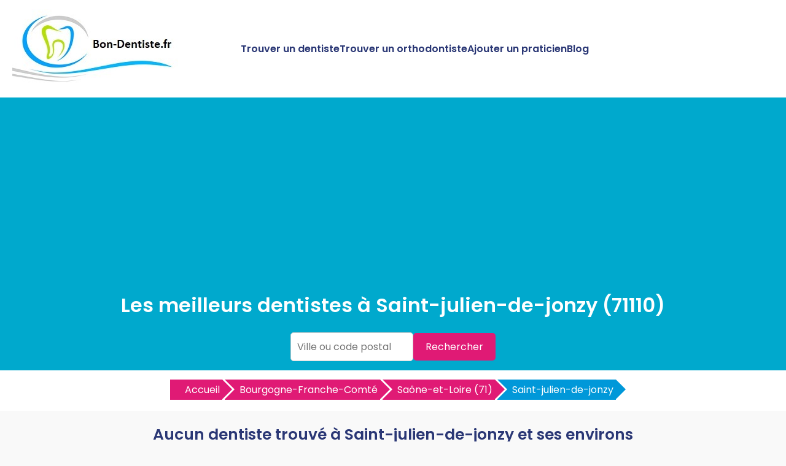

--- FILE ---
content_type: text/html
request_url: https://www.bon-dentiste.fr/meilleur-dentiste-saint-julien-de-jonzy-71110-v.html
body_size: 6028
content:


<!DOCTYPE html>
<html lang="fr">
<head>
    <meta charset="UTF-8">
    <meta name="viewport" content="width=device-width, initial-scale=1.0">
	<title>Trouvez les meilleurs dentistes à Saint-julien-de-jonzy | Bon-Dentiste.fr</title>
	<meta name="description" content="Trouvez les meilleurs dentistes à Saint-julien-de-jonzy sur Bon-Dentiste.fr. Découvrez les dentistes recommandés à Saint-julien-de-jonzy et prenez rendez-vous en 2 clics." />
	<link rel="canonical" href="https://www.bon-dentiste.fr/meilleur-dentiste-saint-julien-de-jonzy-71110-v.html" />
	<link rel="shortcut icon" href="https://www.bon-dentiste.fr/favicon.ico" />
	<link href="https://fonts.googleapis.com/css2?family=Poppins:wght@400;600&display=swap" rel="stylesheet">
	<link href="https://www.bon-dentiste.fr/style.css" rel="stylesheet">	
	<link rel="stylesheet" href="https://pro.fontawesome.com/releases/v5.10.0/css/all.css" integrity="sha384-AYmEC3Yw5cVb3ZcuHtOA93w35dYTsvhLPVnYs9eStHfGJvOvKxVfELGroGkvsg+p" crossorigin="anonymous"/>	
	<link href="https://www.bon-dentiste.fr/css/production/rCSS.css" rel="stylesheet" type="text/css" />	
	<script type="text/javascript" src="https://www.bon-dentiste.fr/js/production/jquery-1.11.2.min.js"></script>
<script async src="https://pagead2.googlesyndication.com/pagead/js/adsbygoogle.js?client=ca-pub-5796841604425765"
     crossorigin="anonymous"></script>	
<script>
$(document).ready(function() {
$('.telopt').click(function() {
var elem = $(this);
var id = $(this).attr('data-id');
var viewId = '6972f5ae3cc37071b20eaab2';
$.ajax({
url: '/Optico/click_tel.php',
data: {
id: id,
//tel: '',
view_id: viewId
},
dataType: 'json',
success: function(result) {
if (result.status == 1) {
var text = result.phone_number;
if (result.phone_code) {
text += "Code: " + result.phone_code;
}
html = '<div id="textNum">' +
'<div><a href="tel:' + result.phone_number + '">' + result.phone_number + '</a></div>' +
'</div>';
elem.parent().html(html);
setTimeout(raz_button, 300000);
}
}
});
return false;
})		
})	
			
		
</script>	
</head>
<body>

<header>
    <div class="logo"><a href="https://www.bon-dentiste.fr" title="Trouvez le meilleur dentiste et orthodontiste près de chez vous avec Bon-Dentiste.fr"><img src="https://www.bon-dentiste.fr/img/bandeau.jpg" alt="Logo Bon-Dentiste.fr"></a></div>
    <div class="menu-icon" onclick="toggleMenu()">
        <span></span>
        <span></span>
        <span></span>
    </div>
    <nav>
        <ul id="menu">
            <li><a href="https://www.bon-dentiste.fr/meilleur-dentiste.html" title="Trouvez le meilleur dentiste près de chez vous">Trouver un dentiste</a></li>
			<li><a href="https://www.bon-dentiste.fr/meilleur-orthodontiste.html" title="Trouvez le meilleur orthodontiste près de chez vous">Trouver un orthodontiste</a></li>
            <li><a href="https://www.bon-dentiste.fr/ajouter-dentiste.html" title="Ajouter un dentiste ou orthodontiste sur Bon-Dentiste.fr">Ajouter un praticien</a></li>
            <li><a href="https://www.bon-dentiste.fr/blog/" title="Blog de Bon-Dentiste.fr">Blog</a></li>
        </ul>
    </nav>
</header>

<section class="hero1">
    <h1>Les meilleurs dentistes à Saint-julien-de-jonzy (71110)</h1>
	<form action="https://www.bon-dentiste.fr/recherche.php" id="searchthis" method="get">
    <div class="search-box">
        <input name="q" type="text" placeholder="Ville ou code postal">
        <button>Rechercher</button>
    </div>
	</form>
</section>

<section class="breadcrump-section">
<ul class="breadcrumb bc2x">
  <li><a href="/" >Accueil</a></li>

  <li><a href="https://www.bon-dentiste.fr/meilleur-dentiste-bourgogne-franche-comte-r.html" title="Les meilleurs dentistes en Bourgogne-Franche-Comté">Bourgogne-Franche-Comté</a></li> 
  <li><a href="https://www.bon-dentiste.fr/meilleur-dentiste-saone-et-loire-71-d.html" title="Les meilleurs dentistes en Saône-et-Loire (71)">Saône-et-Loire (71)</a></li> 
   

 
  <li><a href="#">Saint-julien-de-jonzy</a></li>    
  


</ul>
</section>

<div class="container-intro">
<h2>Aucun dentiste trouvé à Saint-julien-de-jonzy et ses environs</h2>
<p>Aucun dentiste n'a été trouvé à Saint-julien-de-jonzy pour le moment. Toutefois, vous pouvez élargir votre recherche aux villes voisines. Sur Bon-Dentiste.fr, découvrez des professionnels qualifiés dans les localités proches de Saint-julien-de-jonzy, notés par leurs patients. Trouvez facilement un dentiste près de Saint-julien-de-jonzy qui correspond à vos besoins et contactez-le pour obtenir un rendez-vous.</p>
</div>

<div class="container">
	Aucun dentiste trouv&eacute;.Nous vous invitons à explorer les cabinets des villes voisines ci-dessous pour trouver les meilleurs  à proximité. </div>
<div class="ajouter-pro">
<a href="https://www.bon-dentiste.fr/ajouter-dentiste.html" title="Ajouter un dentiste sur Bon-Dentiste.fr"><button id="add-pro-btn">Ajoutez votre dentiste à Saint-julien-de-jonzy</button></a>
</div>

<section class="last-section-intro">
<h2>Dentistes à proximité</h2>
<div class="villes-prox-villes">

<div class="card-ville">
<a href="https://www.bon-dentiste.fr/meilleur-dentiste-marcigny-71110-v.html" title="Les meilleurs dentistes à Marcigny">Dentiste à Marcigny</a>
</div>
<div class="card-ville">
<a href="https://www.bon-dentiste.fr/meilleur-dentiste-charlieu-42190-v.html" title="Les meilleurs dentistes à Charlieu">Dentiste à Charlieu</a>
</div>
<div class="card-ville">
<a href="https://www.bon-dentiste.fr/meilleur-dentiste-pouilly-sous-charlieu-42720-v.html" title="Les meilleurs dentistes à Pouilly Sous Charlieu">Dentiste à Pouilly Sous Charlieu</a>
</div>
<div class="card-ville">
<a href="https://www.bon-dentiste.fr/meilleur-dentiste-chauffailles-71170-v.html" title="Les meilleurs dentistes à Chauffailles">Dentiste à Chauffailles</a>
</div>
<div class="card-ville">
<a href="https://www.bon-dentiste.fr/meilleur-dentiste-mably-42300-v.html" title="Les meilleurs dentistes à Mably">Dentiste à Mably</a>
</div>
<div class="card-ville">
<a href="https://www.bon-dentiste.fr/meilleur-dentiste-saint-germain-lespinasse-42640-v.html" title="Les meilleurs dentistes à Saint Germain Lespinasse">Dentiste à Saint Germain Lespinasse</a>
</div>
<div class="card-ville">
<a href="https://www.bon-dentiste.fr/meilleur-dentiste-cours-69470-v.html" title="Les meilleurs dentistes à Cours">Dentiste à Cours</a>
</div>
<div class="card-ville">
<a href="https://www.bon-dentiste.fr/meilleur-dentiste-saint-yan-71600-v.html" title="Les meilleurs dentistes à Saint Yan">Dentiste à Saint Yan</a>
</div>
<div class="card-ville">
<a href="https://www.bon-dentiste.fr/meilleur-dentiste-la-pacaudiere-42310-v.html" title="Les meilleurs dentistes à La Pacaudiere">Dentiste à La Pacaudiere</a>
</div>
<div class="card-ville">
<a href="https://www.bon-dentiste.fr/meilleur-dentiste-riorges-42153-v.html" title="Les meilleurs dentistes à Riorges">Dentiste à Riorges</a>
</div>
<div class="card-ville">
<a href="https://www.bon-dentiste.fr/meilleur-dentiste-roanne-42300-v.html" title="Les meilleurs dentistes à Roanne">Dentiste à Roanne</a>
</div>
<div class="card-ville">
<a href="https://www.bon-dentiste.fr/meilleur-dentiste-le-coteau-42120-v.html" title="Les meilleurs dentistes à Le Coteau">Dentiste à Le Coteau</a>
</div>
<div class="card-ville">
<a href="https://www.bon-dentiste.fr/meilleur-dentiste-charolles-71120-v.html" title="Les meilleurs dentistes à Charolles">Dentiste à Charolles</a>
</div>
<div class="card-ville">
<a href="https://www.bon-dentiste.fr/meilleur-dentiste-paray-le-monial-71600-v.html" title="Les meilleurs dentistes à Paray Le Monial">Dentiste à Paray Le Monial</a>
</div>
<div class="card-ville">
<a href="https://www.bon-dentiste.fr/meilleur-dentiste-renaison-42370-v.html" title="Les meilleurs dentistes à Renaison">Dentiste à Renaison</a>
</div>
<div class="card-ville">
<a href="https://www.bon-dentiste.fr/meilleur-dentiste-thizy-les-bourgs-69240-v.html" title="Les meilleurs dentistes à Thizy Les Bourgs">Dentiste à Thizy Les Bourgs</a>
</div>
<div class="card-ville">
<a href="https://www.bon-dentiste.fr/meilleur-dentiste-saint-martin-destreaux-42620-v.html" title="Les meilleurs dentistes à Saint Martin D'estreaux">Dentiste à Saint Martin D'estreaux</a>
</div>
<div class="card-ville">
<a href="https://www.bon-dentiste.fr/meilleur-dentiste-regny-42630-v.html" title="Les meilleurs dentistes à Regny">Dentiste à Regny</a>
</div>
<div class="card-ville">
<a href="https://www.bon-dentiste.fr/meilleur-dentiste-villerest-42300-v.html" title="Les meilleurs dentistes à Villerest">Dentiste à Villerest</a>
</div>
<div class="card-ville">
<a href="https://www.bon-dentiste.fr/meilleur-dentiste-digoin-71160-v.html" title="Les meilleurs dentistes à Digoin">Dentiste à Digoin</a>
</div></div>
</section>


<section class="latest-blog-section-intro"><h2>Urgence dentaire à Saint-julien-de-jonzy</h2>
<p>En cas d'urgence dentaire à Saint-julien-de-jonzy, il est essentiel d’agir rapidement pour éviter toute complication. Que vous souffriez de douleurs sévères, d'une dent cassée ou d’une infection, Bon-Dentiste.fr vous permet de trouver un dentiste disponible près de chez vous pour une prise en charge immédiate. Grâce à notre plateforme, vous pouvez facilement consulter les profils de dentistes à Saint-julien-de-jonzy, vérifier leurs disponibilités et prendre rendez-vous rapidement. Ne laissez pas la douleur s’intensifier, contactez un praticien qualifié pour recevoir les soins nécessaires. <b>Pour toute urgence dentaire à Saint-julien-de-jonzy, consultez nos professionnels</b> et bénéficiez d’un soin rapide et efficace. Trouvez un dentiste près de chez vous dès maintenant !</p></section>

<section class="explanation-section">

<h2>Comment trouver un bon dentiste à Saint-julien-de-jonzy ?</h2>
<p>Trouver un bon dentiste à Saint-julien-de-jonzy est crucial pour garantir la qualité des soins dentaires que vous recevrez. Que vous soyez un nouveau résident à Saint-julien-de-jonzy ou que vous cherchiez simplement à changer de praticien, il est essentiel de savoir comment évaluer et choisir un dentiste compétent à Saint-julien-de-jonzy.</p>

<h3>Comment bien choisir son dentiste à Saint-julien-de-jonzy ?</h3>
<p>Pour choisir un bon dentiste à Saint-julien-de-jonzy, commencez par identifier vos besoins spécifiques, tels que les soins préventifs, les traitements orthodontiques ou les urgences dentaires. Recherchez des recommandations locales en demandant à vos amis, famille ou collègues résidant à Saint-julien-de-jonzy. Utilisez également des annuaires en ligne et des plateformes spécialisées comme Bon-Dentiste.fr pour consulter les avis et évaluations des dentistes à Saint-julien-de-jonzy. Une fois que vous avez une liste de dentistes à Saint-julien-de-jonzy, visitez leurs cabinets pour évaluer l’environnement, la propreté des installations, et la qualité de l’accueil.</p>

<h3>Comment trouver un dentiste compétent à Saint-julien-de-jonzy ?</h3>
<p>Pour trouver un dentiste compétent à Saint-julien-de-jonzy, recherchez des professionnels ayant des qualifications reconnues et une solide expérience. Vérifiez les diplômes, les certifications, et les affiliations professionnelles des dentistes à Saint-julien-de-jonzy. Les dentistes membres d’organisations dentaires professionnelles respectent généralement des normes élevées de pratique. Les avis des patients à Saint-julien-de-jonzy peuvent également fournir des indications sur la compétence du dentiste. Assurez-vous que le dentiste à Saint-julien-de-jonzy possède une bonne réputation et des antécédents éprouvés dans le traitement des problèmes dentaires.</p>

<h3>Quelles sont les qualités d'un bon dentiste à Saint-julien-de-jonzy ?</h3>
<p>Un bon dentiste à Saint-julien-de-jonzy doit posséder plusieurs qualités essentielles. La compétence technique est primordiale, mais des qualités comme la patience, l’empathie, et une excellente communication sont tout aussi importantes. Un bon dentiste à Saint-julien-de-jonzy devrait également être à l’écoute de vos préoccupations, fournir des explications claires sur les traitements proposés, et créer un environnement accueillant et confortable. La capacité à instaurer une relation de confiance est cruciale pour assurer une expérience positive et un suivi efficace.</p>

<h3>Comment choisir un nouveau dentiste à Saint-julien-de-jonzy ?</h3>
<p>Pour choisir un nouveau dentiste à Saint-julien-de-jonzy, commencez par établir une liste de praticiens recommandés ou bien notés. Examinez leurs spécialités pour vous assurer qu’ils peuvent répondre à vos besoins spécifiques. Consultez les avis des patients à Saint-julien-de-jonzy pour obtenir des retours sur leur expérience. Prenez rendez-vous pour une consultation initiale afin de rencontrer le dentiste, poser des questions, et évaluer si vous vous sentez à l’aise avec lui. Assurez-vous également que le cabinet est bien situé à Saint-julien-de-jonzy et que les horaires sont compatibles avec votre emploi du temps.</p>

<h3>Comment avoir un rendez-vous vite chez le dentiste à Saint-julien-de-jonzy ?</h3>
<p>Pour obtenir un rendez-vous rapide avec un dentiste à Saint-julien-de-jonzy, vous pouvez appeler directement les cabinets pour vérifier leurs disponibilités. Certains dentistes à Saint-julien-de-jonzy offrent des créneaux réservés pour les urgences dentaires. Si vous avez besoin de voir un dentiste rapidement, mentionnez la nature urgente de votre demande. Vous pouvez également consulter des plateformes en ligne qui permettent de prendre rendez-vous rapidement. Certains dentistes à Saint-julien-de-jonzy acceptent les patients sans rendez-vous pour les urgences, alors assurez-vous de vérifier cette option.</p>

<h3>Comment trouver un dentiste à Saint-julien-de-jonzy qui prend des nouveaux clients ?</h3>
<p>Trouver un dentiste à Saint-julien-de-jonzy qui accepte de nouveaux clients peut nécessiter un peu de recherche. Vérifiez les sites web des dentistes pour voir s’ils acceptent de nouveaux patients. Vous pouvez également appeler directement les cabinets à Saint-julien-de-jonzy pour demander s’ils ont des places disponibles. Les plateformes en ligne comme Bon-Dentiste.fr peuvent aussi vous aider à trouver des dentistes à Saint-julien-de-jonzy ouverts aux nouveaux patients en consultant les profils et les avis des utilisateurs.</p>

<h3>Comment faire confiance à un dentiste à Saint-julien-de-jonzy ?</h3>
<p>Faire confiance à un dentiste à Saint-julien-de-jonzy implique plusieurs étapes. Assurez-vous que le dentiste est bien qualifié et possède une bonne réputation. Lors de votre première visite à Saint-julien-de-jonzy, observez la propreté du cabinet et la manière dont le dentiste interagit avec vous. Un bon dentiste à Saint-julien-de-jonzy doit être transparent sur les traitements proposés, répondre à vos questions et respecter vos préférences. Une communication claire et une approche professionnelle sont des signes importants de confiance.</p>

<h3>Ai-je le droit de changer de dentiste à Saint-julien-de-jonzy ?</h3>
<p>Oui, vous avez tout à fait le droit de changer de dentiste à Saint-julien-de-jonzy si vous n'êtes pas satisfait des soins que vous recevez ou si vous trouvez un praticien qui répond mieux à vos besoins. Il est important de vous sentir à l’aise avec votre dentiste à Saint-julien-de-jonzy et de recevoir des soins de qualité. Lorsque vous changez de dentiste, demandez à votre ancien dentiste de transférer vos dossiers médicaux au nouveau praticien pour garantir une continuité des soins.</p>

<h3>Comment trouver un dentiste en tant que nouveau patient à Saint-julien-de-jonzy ?</h3>
<p>En tant que nouveau patient à Saint-julien-de-jonzy, commencez par rechercher des dentistes qui acceptent de nouveaux patients. Utilisez des annuaires en ligne, des recommandations personnelles, et consultez les avis des patients à Saint-julien-de-jonzy. Contactez les cabinets pour vérifier s’ils acceptent de nouveaux patients et pour prendre rendez-vous. Lors de votre première visite, vous aurez l’occasion de discuter de vos besoins et de poser des questions sur les services proposés.</p>
<p>Si vous avez également besoin de services orthodontiques, découvrez les <a href='https://www.bon-dentiste.fr/meilleur-orthodontiste-saint-julien-de-jonzy-71110-v.html' title='Trouver un bon orthodontiste à Saint-julien-de-jonzy'>orthodontistes à Saint-julien-de-jonzy</a> qui pourraient vous intéresser.</p>
<h3>Où aller quand on ne trouve pas de dentiste à Saint-julien-de-jonzy ?</h3>
<p>Si vous avez des difficultés à trouver un dentiste à Saint-julien-de-jonzy, vous pouvez élargir votre recherche aux villes voisines. Consultez les plateformes en ligne et les annuaires pour explorer les options dans les localités proches de Saint-julien-de-jonzy. En cas d’urgence, les hôpitaux ou les centres de santé à Saint-julien-de-jonzy peuvent offrir des services dentaires d’urgence et vous orienter vers un praticien disponible.</p>

<h3>Qu'est-ce qui fait un bon dentiste à Saint-julien-de-jonzy ?</h3>
<p>Un bon dentiste à Saint-julien-de-jonzy combine compétence technique, qualités interpersonnelles, et une approche professionnelle. Il doit être bien qualifié, à l’écoute des patients, et capable de fournir des explications claires sur les traitements. Un bon dentiste à Saint-julien-de-jonzy crée un environnement confortable et rassurant, établit une relation de confiance avec ses patients, et est attentif aux détails pour offrir des soins de haute qualité.</p>

<h3>Est-ce qu'un dentiste à Saint-julien-de-jonzy a le droit de refuser des nouveaux patients ?</h3>
<p>Oui, un dentiste à Saint-julien-de-jonzy peut refuser de nouveaux patients, souvent en raison d'une capacité limitée ou d'une spécialisation particulière. Cela peut aussi dépendre des politiques du cabinet ou de la disponibilité des créneaux horaires. Si un dentiste refuse de vous accepter, demandez des recommandations pour d’autres praticiens ou consultez des plateformes en ligne pour trouver des dentistes à Saint-julien-de-jonzy qui acceptent de nouveaux patients.</p>

<h3>Comment se faire soigner les dents quand on n'a pas de dentiste à Saint-julien-de-jonzy ?</h3>
<p>Si vous n'avez pas de dentiste à Saint-julien-de-jonzy, vous pouvez consulter les services dentaires d’urgence dans les hôpitaux ou les cliniques locales de Saint-julien-de-jonzy. Les centres de santé communautaires peuvent également offrir des soins dentaires de base. Utilisez des annuaires en ligne pour trouver des dentistes disponibles dans les villes voisines de Saint-julien-de-jonzy et contactez-les pour des consultations ou des rendez-vous. Envisagez également de demander des recommandations à votre entourage pour trouver un dentiste à Saint-julien-de-jonzy qui accepte de nouveaux patients.</p>
	
</section>


<section class="footer">
        <p>Copyright ©Bon-Dentiste.fr 2018 - 2026</p>
		<p><a href="https://www.bon-dentiste.fr/mentions-legales.html" title="Les mentions légales de Bon-Dentiste.fr">Mentions légales</a> - <a href="https://www.bon-dentiste.fr/mentions-legales.html#contact" title="Nous contacter">Nous contacter</a></p>
    <p>Praticiens par villes</p>

	
    <div class="recherche-villes-grid">
	    <div class="ville-card"><a href="https://www.bon-dentiste.fr/meilleur-dentiste-aix-en-provence-13100-v.html" title="Trouver un dentiste &agrave; Aix En Provence">Dentiste Aix En Provence</a></div><div class="ville-card"><a href="https://www.bon-dentiste.fr/meilleur-orthodontiste-aix-en-provence-13100-v.html" title="Trouver un orthodontiste &agrave; Aix En Provence">Orthodontiste Aix En Provence</a></div><div class="ville-card"><a href="https://www.bon-dentiste.fr/meilleur-dentiste-bordeaux-33000-v.html" title="Trouver un dentiste &agrave; Bordeaux">Dentiste Bordeaux</a></div><div class="ville-card"><a href="https://www.bon-dentiste.fr/meilleur-orthodontiste-bordeaux-33000-v.html" title="Trouver un orthodontiste &agrave; Bordeaux">Orthodontiste Bordeaux</a></div><div class="ville-card"><a href="https://www.bon-dentiste.fr/meilleur-dentiste-grenoble-38000-v.html" title="Trouver un dentiste &agrave; Grenoble">Dentiste Grenoble</a></div><div class="ville-card"><a href="https://www.bon-dentiste.fr/meilleur-orthodontiste-grenoble-38000-v.html" title="Trouver un orthodontiste &agrave; Grenoble">Orthodontiste Grenoble</a></div><div class="ville-card"><a href="https://www.bon-dentiste.fr/meilleur-dentiste-lyon-69000-v.html" title="Trouver un dentiste &agrave; Lyon">Dentiste Lyon</a></div><div class="ville-card"><a href="https://www.bon-dentiste.fr/meilleur-orthodontiste-lyon-69000-v.html" title="Trouver un orthodontiste &agrave; Lyon">Orthodontiste Lyon</a></div><div class="ville-card"><a href="https://www.bon-dentiste.fr/meilleur-dentiste-paris-75000-v.html" title="Trouver un dentiste &agrave; Paris">Dentiste Paris</a></div><div class="ville-card"><a href="https://www.bon-dentiste.fr/meilleur-orthodontiste-paris-75000-v.html" title="Trouver un orthodontiste &agrave; Paris">Orthodontiste Paris</a></div><div class="ville-card"><a href="https://www.bon-dentiste.fr/meilleur-dentiste-marseille-13000-v.html" title="Trouver un dentiste &agrave; Marseille">Dentiste Marseille</a></div><div class="ville-card"><a href="https://www.bon-dentiste.fr/meilleur-orthodontiste-marseille-13000-v.html" title="Trouver un orthodontiste &agrave; Marseille">Orthodontiste Marseille</a></div><div class="ville-card"><a href="https://www.bon-dentiste.fr/meilleur-dentiste-nantes-44000-v.html" title="Trouver un dentiste &agrave; Nantes">Dentiste Nantes</a></div><div class="ville-card"><a href="https://www.bon-dentiste.fr/meilleur-orthodontiste-nantes-44000-v.html" title="Trouver un orthodontiste &agrave; Nantes">Orthodontiste Nantes</a></div><div class="ville-card"><a href="https://www.bon-dentiste.fr/meilleur-dentiste-strasbourg-67000-v.html" title="Trouver un dentiste &agrave; Strasbourg">Dentiste Strasbourg</a></div><div class="ville-card"><a href="https://www.bon-dentiste.fr/meilleur-orthodontiste-strasbourg-67000-v.html" title="Trouver un orthodontiste &agrave; Strasbourg">Orthodontiste Strasbourg</a></div><div class="ville-card"><a href="https://www.bon-dentiste.fr/meilleur-dentiste-lille-59000-v.html" title="Trouver un dentiste &agrave; Lille">Dentiste Lille</a></div><div class="ville-card"><a href="https://www.bon-dentiste.fr/meilleur-orthodontiste-lille-59000-v.html" title="Trouver un orthodontiste &agrave; Lille">Orthodontiste Lille</a></div><div class="ville-card"><a href="https://www.bon-dentiste.fr/meilleur-dentiste-nice-06000-v.html" title="Trouver un dentiste &agrave; Nice">Dentiste Nice</a></div><div class="ville-card"><a href="https://www.bon-dentiste.fr/meilleur-orthodontiste-nice-06000-v.html" title="Trouver un orthodontiste &agrave; Nice">Orthodontiste Nice</a></div><div class="ville-card"><a href="https://www.bon-dentiste.fr/meilleur-dentiste-montpellier-34000-v.html" title="Trouver un dentiste &agrave; Montpellier">Dentiste Montpellier</a></div><div class="ville-card"><a href="https://www.bon-dentiste.fr/meilleur-orthodontiste-montpellier-34000-v.html" title="Trouver un orthodontiste &agrave; Montpellier">Orthodontiste Montpellier</a></div><div class="ville-card"><a href="https://www.bon-dentiste.fr/meilleur-dentiste-rennes-35000-v.html" title="Trouver un dentiste &agrave; Rennes">Dentiste Rennes</a></div><div class="ville-card"><a href="https://www.bon-dentiste.fr/meilleur-orthodontiste-rennes-35000-v.html" title="Trouver un orthodontiste &agrave; Rennes">Orthodontiste Rennes</a></div><div class="ville-card"><a href="https://www.bon-dentiste.fr/meilleur-dentiste-toulouse-31000-v.html" title="Trouver un dentiste &agrave; Toulouse">Dentiste Toulouse</a></div><div class="ville-card"><a href="https://www.bon-dentiste.fr/meilleur-orthodontiste-toulouse-31000-v.html" title="Trouver un orthodontiste &agrave; Toulouse">Orthodontiste Toulouse</a></div>		
    </div>

</div>

<!-- Global site tag (gtag.js) - Google Analytics -->
<script async src="https://www.googletagmanager.com/gtag/js?id=UA-3606928-31"></script>
<script>
  window.dataLayer = window.dataLayer || [];
  function gtag(){dataLayer.push(arguments);}
  gtag('js', new Date());

  gtag('config', 'UA-3606928-31');
</script>


<script>
    function toggleMenu() {
        const menu = document.getElementById('menu');
        menu.classList.toggle('show');
    }
</script>
	
</section>
</body>
</html>

--- FILE ---
content_type: text/html; charset=utf-8
request_url: https://www.google.com/recaptcha/api2/aframe
body_size: 270
content:
<!DOCTYPE HTML><html><head><meta http-equiv="content-type" content="text/html; charset=UTF-8"></head><body><script nonce="LXmOHYRsXeFKDmB8lkCQzA">/** Anti-fraud and anti-abuse applications only. See google.com/recaptcha */ try{var clients={'sodar':'https://pagead2.googlesyndication.com/pagead/sodar?'};window.addEventListener("message",function(a){try{if(a.source===window.parent){var b=JSON.parse(a.data);var c=clients[b['id']];if(c){var d=document.createElement('img');d.src=c+b['params']+'&rc='+(localStorage.getItem("rc::a")?sessionStorage.getItem("rc::b"):"");window.document.body.appendChild(d);sessionStorage.setItem("rc::e",parseInt(sessionStorage.getItem("rc::e")||0)+1);localStorage.setItem("rc::h",'1769141680899');}}}catch(b){}});window.parent.postMessage("_grecaptcha_ready", "*");}catch(b){}</script></body></html>